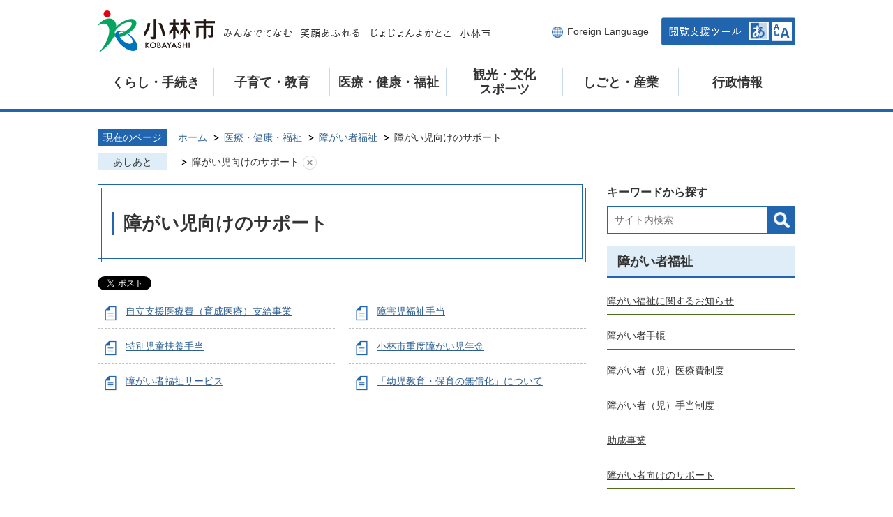

--- FILE ---
content_type: text/html
request_url: https://www.city.kobayashi.lg.jp/iryo_kenko_fukushi/shogaishafukushi/5231.html
body_size: 11024
content:
<!DOCTYPE HTML>
<html lang="ja">
<head>
  <meta charset="utf-8">
                                                                                                              

        <meta name="keywords" content="">
<meta name="description" content="">    <meta property="og:title" content="障がい児向けのサポート|宮崎県小林市公式ホームページ -Kobayashi City-">
<meta property="og:type" content="article">
<meta property="og:url" content="https://www.city.kobayashi.lg.jp/iryo_kenko_fukushi/shogaishafukushi/5231.html">
  <meta property="og:image" content="//www.city.kobayashi.lg.jp/theme/base/img_common/ogp_noimage.png" />
    <meta name="viewport" content="width=750, user-scalable=yes">      <meta name="nsls:timestamp" content="Sun, 27 Mar 2022 23:48:56 GMT">            <title>障がい児向けのサポート／宮崎県小林市公式ホームページ -Kobayashi City-</title>                          <link rel="canonical" href="https://www.city.kobayashi.lg.jp/soshikikarasagasu/kenkofukushibufukushika/shogaishafukushi/1/index.html">        
                            <link rel="icon" href="//www.city.kobayashi.lg.jp/favicon.ico">
        <link rel="apple-touch-icon" href="//www.city.kobayashi.lg.jp/theme/base/img_common/smartphone.png">
                                                  <link href="//www.city.kobayashi.lg.jp/theme/base/css/sub.css" rel="stylesheet" type="text/css" class="sp-style">              

                      
            
                                                        <script src="//www.city.kobayashi.lg.jp/theme/base/js/jquery.js"></script>
                              <script src="//www.city.kobayashi.lg.jp/theme/base/js/jquery_cookie.js"></script>
                              <script src="//www.city.kobayashi.lg.jp/theme/base/js/jquery-ui.min.js"></script>
                              <script src="//www.city.kobayashi.lg.jp/theme/base/js/common_lib.js"></script>
                              <script src="//www.city.kobayashi.lg.jp/theme/base/js/jquery.easing.1.3.js"></script>
                              <script src="//www.city.kobayashi.lg.jp/theme/base/js/jquery.bxslider.js"></script>
                              <script src="//www.city.kobayashi.lg.jp/theme/base/js/jquery_dropmenu.js"></script>
                                                          <script src="//www.city.kobayashi.lg.jp/theme/base/js/common.js"></script>
<script src="//www.city.kobayashi.lg.jp/theme/base/js/mutual_switching/mutual_switching.js"></script>

<script id="pt_loader" src="//www.city.kobayashi.lg.jp/theme/base/js/ewbc.min.js"></script>
                                              <script src='//www.google.com/jsapi'></script>
                                          <script src="//www.city.kobayashi.lg.jp/theme/base/js/sub.js"></script>
                          

              
                  
  <!--[if lt IE 9]>
  <script src="//www.city.kobayashi.lg.jp/theme/base/js/html5shiv-printshiv.min.js"></script>
  <script src="//www.city.kobayashi.lg.jp/theme/base/js/css3-mediaqueries.js"></script>
  <![endif]-->

  <script>
    var cms_api_token="eyJ0eXAiOiJKV1QiLCJhbGciOiJIUzI1NiJ9.eyJjdXN0b21lcl9jb2RlIjoiMjExMjg2Iiwic2VydmljZV9uYW1lIjoiU01BUlQgQ01TIn0.sw4YpK35HCWBOWtfyRneBUT8pZ45skUKvMXPxzZwWUc";
    var cms_api_domain="lg-api2nd.smart-lgov.jp";
    var cms_api_site="";
    var cms_app_version="";
    var cms_app_id="";
    var site_domain = "https://www.city.kobayashi.lg.jp";
    var theme_name = "base";
    var cms_recruit_no = "0";
    var cms_recruit_history_no = "0";
    var cms_recruit_search_item = '[]';
    var is_smartphone = false;  </script>

  
  


</head>
<body>
            
              
                
  
  
  <p id="smartphone" class="jqs-go-to-sp" style="display: none;">
  <a href="https://www.city.kobayashi.lg.jp/iryo_kenko_fukushi/shogaishafukushi/5231.html" class="jqs-go-to-sp">
    <span class="wrap">
      <span class="txt">スマートフォン版を表示</span>
      <span class="ico"></span>
    </span>
  </a>
</p>  
  



  <div id="wrapper">
    <div id="wrapper-in">
      <div id="wrapper-in2">
        
        <p class="to-container view-pc"><a href="#container">本文へ</a></p>

        <div id="header-print">
          <header id="header" class="view-pc">

                          
<div class="header-subnav-area">
  <div class="subnav">
          <p id="header-logo"><a href="https://www.city.kobayashi.lg.jp/index.html"><img src="//www.city.kobayashi.lg.jp/theme/base/img_common/pc_header_logo.png" alt="小林市 KOBAYASHI みんなでてなむ 笑顔あふれる じょじょんよかとこ 小林市"></a></p>
        <ul class="subnav-list">
      <li class="lang"><a lang="en" href="https://www.city.kobayashi.lg.jp/foreignlanguage.html">Foreign Language</a></li>
      <li class="yasabura"><a href="javascript:void(0);" id="pt_enable"><img src="//www.city.kobayashi.lg.jp/theme/base/img_common/yasabura_ico.png" alt="閲覧支援ツール"></a></li>
    </ul>

  </div>
  
            <script>
$(function() {
  $('.headerNaviDynBlock').each(function() {
    var block = $(this);
    var list = block.find('.headerNaviDynList');
    block.css('display', 'none');

    var url = block.attr('url');
    if (!url) {
      url = block.attr('data-url');
      if (!url) {
        return;
      }
    }

    $.getJSON(url, function(json) {
      var templateOrig = block.find('.headerNaviPageTemplate');
      if (templateOrig.length == 0) {
        return;
      }
      var template = templateOrig.clone().removeClass('headerNaviPageTemplate').addClass('pageEntity').css('display', '');
      block.find('.pageEntity').remove();
      var count = 0;
      for (var j=0; j<json.length; j++) {
        var item = json[j];
        if (item.is_category_index && item.child_pages_count == 0) {
          continue;
        }
        var entity = template.clone();
        entity.find('.pageLink').attr('href', item.url).text(item.page_name);
        entity.find('.pageDescription').text(item.description);
        list.append(entity);
        count++;
      }
      if (count > 0) {
        block.css('display', '');
      }
      templateOrig.remove();
    });
  });
});
</script>

<nav id="header-nav">
  <div class="in">
    <ul class="list list-1st">
      <li class="nav1">
        <a href="https://www.city.kobayashi.lg.jp/kurashi_tetsuzuki/index.html">くらし・手続き</a>
                  
            
    
<div class="dropmenu dropmenu-1st">
  <div class="dropmenu-in">
    <ul class="list-2nd">
                        <li>
            <a href="https://www.city.kobayashi.lg.jp/kurashi_tetsuzuki/gomi_recycle/index.html">ごみ・リサイクル</a>
                          <div class="dropmenu dropmenu-2nd">
                <div class="dropmenu-in">
                  <div class="headerNaviDynBlock" 
                      data-url="//www.city.kobayashi.lg.jp/kurashi_tetsuzuki/gomi_recycle/index.tree.json">
                    <ul class="list-3rd headerNaviDynList">
                      <li class="headerNaviPageTemplate"><a class="pageLink"></a></li>
                    </ul>
                  </div>
                </div>
              </div>
                      </li>
                  <li>
            <a href="https://www.city.kobayashi.lg.jp/kurashi_tetsuzuki/pet_dobutsu/index.html">ペット・動物</a>
                          <div class="dropmenu dropmenu-2nd">
                <div class="dropmenu-in">
                  <div class="headerNaviDynBlock" 
                      data-url="//www.city.kobayashi.lg.jp/kurashi_tetsuzuki/pet_dobutsu/index.tree.json">
                    <ul class="list-3rd headerNaviDynList">
                      <li class="headerNaviPageTemplate"><a class="pageLink"></a></li>
                    </ul>
                  </div>
                </div>
              </div>
                      </li>
                  <li>
            <a href="https://www.city.kobayashi.lg.jp/kurashi_tetsuzuki/anzen_anshin/index.html">安全・安心</a>
                          <div class="dropmenu dropmenu-2nd">
                <div class="dropmenu-in">
                  <div class="headerNaviDynBlock" 
                      data-url="//www.city.kobayashi.lg.jp/kurashi_tetsuzuki/anzen_anshin/index.tree.json">
                    <ul class="list-3rd headerNaviDynList">
                      <li class="headerNaviPageTemplate"><a class="pageLink"></a></li>
                    </ul>
                  </div>
                </div>
              </div>
                      </li>
                  <li>
            <a href="https://www.city.kobayashi.lg.jp/kurashi_tetsuzuki/iju_teiju/index.html">移住・定住</a>
                          <div class="dropmenu dropmenu-2nd">
                <div class="dropmenu-in">
                  <div class="headerNaviDynBlock" 
                      data-url="//www.city.kobayashi.lg.jp/kurashi_tetsuzuki/iju_teiju/index.tree.json">
                    <ul class="list-3rd headerNaviDynList">
                      <li class="headerNaviPageTemplate"><a class="pageLink"></a></li>
                    </ul>
                  </div>
                </div>
              </div>
                      </li>
                  <li>
            <a href="https://www.city.kobayashi.lg.jp/kurashi_tetsuzuki/gaikokujimmuke/index.html">外国人向け</a>
                          <div class="dropmenu dropmenu-2nd">
                <div class="dropmenu-in">
                  <div class="headerNaviDynBlock" 
                      data-url="//www.city.kobayashi.lg.jp/kurashi_tetsuzuki/gaikokujimmuke/index.tree.json">
                    <ul class="list-3rd headerNaviDynList">
                      <li class="headerNaviPageTemplate"><a class="pageLink"></a></li>
                    </ul>
                  </div>
                </div>
              </div>
                      </li>
                  <li>
            <a href="https://www.city.kobayashi.lg.jp/kurashi_tetsuzuki/kakushusodan/index.html">各種相談</a>
                          <div class="dropmenu dropmenu-2nd">
                <div class="dropmenu-in">
                  <div class="headerNaviDynBlock" 
                      data-url="//www.city.kobayashi.lg.jp/kurashi_tetsuzuki/kakushusodan/index.tree.json">
                    <ul class="list-3rd headerNaviDynList">
                      <li class="headerNaviPageTemplate"><a class="pageLink"></a></li>
                    </ul>
                  </div>
                </div>
              </div>
                      </li>
                  <li>
            <a href="https://www.city.kobayashi.lg.jp/kurashi_tetsuzuki/kankyohozen/index.html">環境保全</a>
                          <div class="dropmenu dropmenu-2nd">
                <div class="dropmenu-in">
                  <div class="headerNaviDynBlock" 
                      data-url="//www.city.kobayashi.lg.jp/kurashi_tetsuzuki/kankyohozen/index.tree.json">
                    <ul class="list-3rd headerNaviDynList">
                      <li class="headerNaviPageTemplate"><a class="pageLink"></a></li>
                    </ul>
                  </div>
                </div>
              </div>
                      </li>
                  <li>
            <a href="https://www.city.kobayashi.lg.jp/kurashi_tetsuzuki/sumai/index.html">住まい</a>
                          <div class="dropmenu dropmenu-2nd">
                <div class="dropmenu-in">
                  <div class="headerNaviDynBlock" 
                      data-url="//www.city.kobayashi.lg.jp/kurashi_tetsuzuki/sumai/index.tree.json">
                    <ul class="list-3rd headerNaviDynList">
                      <li class="headerNaviPageTemplate"><a class="pageLink"></a></li>
                    </ul>
                  </div>
                </div>
              </div>
                      </li>
                  <li>
            <a href="https://www.city.kobayashi.lg.jp/kurashi_tetsuzuki/juminkatsudo_community_kyodo/index.html">住民活動・コミュニティ・協働</a>
                          <div class="dropmenu dropmenu-2nd">
                <div class="dropmenu-in">
                  <div class="headerNaviDynBlock" 
                      data-url="//www.city.kobayashi.lg.jp/kurashi_tetsuzuki/juminkatsudo_community_kyodo/index.tree.json">
                    <ul class="list-3rd headerNaviDynList">
                      <li class="headerNaviPageTemplate"><a class="pageLink"></a></li>
                    </ul>
                  </div>
                </div>
              </div>
                      </li>
                  <li>
            <a href="https://www.city.kobayashi.lg.jp/kurashi_tetsuzuki/jogesuido/index.html">上下水道</a>
                          <div class="dropmenu dropmenu-2nd">
                <div class="dropmenu-in">
                  <div class="headerNaviDynBlock" 
                      data-url="//www.city.kobayashi.lg.jp/kurashi_tetsuzuki/jogesuido/index.tree.json">
                    <ul class="list-3rd headerNaviDynList">
                      <li class="headerNaviPageTemplate"><a class="pageLink"></a></li>
                    </ul>
                  </div>
                </div>
              </div>
                      </li>
                  <li>
            <a href="https://www.city.kobayashi.lg.jp/kurashi_tetsuzuki/zeikin/index.html">税金</a>
                          <div class="dropmenu dropmenu-2nd">
                <div class="dropmenu-in">
                  <div class="headerNaviDynBlock" 
                      data-url="//www.city.kobayashi.lg.jp/kurashi_tetsuzuki/zeikin/index.tree.json">
                    <ul class="list-3rd headerNaviDynList">
                      <li class="headerNaviPageTemplate"><a class="pageLink"></a></li>
                    </ul>
                  </div>
                </div>
              </div>
                      </li>
                  <li>
            <a href="https://www.city.kobayashi.lg.jp/kurashi_tetsuzuki/sogi_bochi/index.html">葬儀・墓地</a>
                          <div class="dropmenu dropmenu-2nd">
                <div class="dropmenu-in">
                  <div class="headerNaviDynBlock" 
                      data-url="//www.city.kobayashi.lg.jp/kurashi_tetsuzuki/sogi_bochi/index.tree.json">
                    <ul class="list-3rd headerNaviDynList">
                      <li class="headerNaviPageTemplate"><a class="pageLink"></a></li>
                    </ul>
                  </div>
                </div>
              </div>
                      </li>
                  <li>
            <a href="https://www.city.kobayashi.lg.jp/kurashi_tetsuzuki/doro_kotsu/index.html">道路・交通</a>
                          <div class="dropmenu dropmenu-2nd">
                <div class="dropmenu-in">
                  <div class="headerNaviDynBlock" 
                      data-url="//www.city.kobayashi.lg.jp/kurashi_tetsuzuki/doro_kotsu/index.tree.json">
                    <ul class="list-3rd headerNaviDynList">
                      <li class="headerNaviPageTemplate"><a class="pageLink"></a></li>
                    </ul>
                  </div>
                </div>
              </div>
                      </li>
                  <li>
            <a href="https://www.city.kobayashi.lg.jp/kurashi_tetsuzuki/todokede_shomei/index.html">届出・証明</a>
                          <div class="dropmenu dropmenu-2nd">
                <div class="dropmenu-in">
                  <div class="headerNaviDynBlock" 
                      data-url="//www.city.kobayashi.lg.jp/kurashi_tetsuzuki/todokede_shomei/index.tree.json">
                    <ul class="list-3rd headerNaviDynList">
                      <li class="headerNaviPageTemplate"><a class="pageLink"></a></li>
                    </ul>
                  </div>
                </div>
              </div>
                      </li>
                  <li>
            <a href="https://www.city.kobayashi.lg.jp/kurashi_tetsuzuki/hokennenkin/index.html">保険・年金</a>
                          <div class="dropmenu dropmenu-2nd">
                <div class="dropmenu-in">
                  <div class="headerNaviDynBlock" 
                      data-url="//www.city.kobayashi.lg.jp/kurashi_tetsuzuki/hokennenkin/index.tree.json">
                    <ul class="list-3rd headerNaviDynList">
                      <li class="headerNaviPageTemplate"><a class="pageLink"></a></li>
                    </ul>
                  </div>
                </div>
              </div>
                      </li>
                  <li>
            <a href="https://www.city.kobayashi.lg.jp/kurashi_tetsuzuki/4229.html">くらし・手続きに関するよくあるご質問</a>
                          <div class="dropmenu dropmenu-2nd">
                <div class="dropmenu-in">
                  <div class="headerNaviDynBlock">
                    <ul class="list-3rd headerNaviDynList">
                      <li class="headerNaviPageTemplate"><a class="pageLink"></a></li>
                    </ul>
                  </div>
                </div>
              </div>
                      </li>
                  <li>
            <a href="https://www.city.kobayashi.lg.jp/kurashi_tetsuzuki/4238.html">役所・窓口案内</a>
                          <div class="dropmenu dropmenu-2nd">
                <div class="dropmenu-in">
                  <div class="headerNaviDynBlock">
                    <ul class="list-3rd headerNaviDynList">
                      <li class="headerNaviPageTemplate"><a class="pageLink"></a></li>
                    </ul>
                  </div>
                </div>
              </div>
                      </li>
                  </ul>
  </div>
</div>              </li>
      <li class="nav2">
        <a href="https://www.city.kobayashi.lg.jp/kosodate_kyoiku/index.html">子育て・教育</a>
                  
                
    
<div class="dropmenu dropmenu-1st">
  <div class="dropmenu-in">
    <ul class="list-2nd">
                        <li>
            <a href="https://www.city.kobayashi.lg.jp/kosodate_kyoiku/ikuji_shochugakusei/index.html">育児（小中学生）</a>
                          <div class="dropmenu dropmenu-2nd">
                <div class="dropmenu-in">
                  <div class="headerNaviDynBlock" 
                      data-url="//www.city.kobayashi.lg.jp/kosodate_kyoiku/ikuji_shochugakusei/index.tree.json">
                    <ul class="list-3rd headerNaviDynList">
                      <li class="headerNaviPageTemplate"><a class="pageLink"></a></li>
                    </ul>
                  </div>
                </div>
              </div>
                      </li>
                  <li>
            <a href="https://www.city.kobayashi.lg.jp/kosodate_kyoiku/ikuji_mishugakuji/index.html">育児（未就学児）</a>
                          <div class="dropmenu dropmenu-2nd">
                <div class="dropmenu-in">
                  <div class="headerNaviDynBlock" 
                      data-url="//www.city.kobayashi.lg.jp/kosodate_kyoiku/ikuji_mishugakuji/index.tree.json">
                    <ul class="list-3rd headerNaviDynList">
                      <li class="headerNaviPageTemplate"><a class="pageLink"></a></li>
                    </ul>
                  </div>
                </div>
              </div>
                      </li>
                  <li>
            <a href="https://www.city.kobayashi.lg.jp/kosodate_kyoiku/kyoikuiinkai/index.html">教育委員会</a>
                          <div class="dropmenu dropmenu-2nd">
                <div class="dropmenu-in">
                  <div class="headerNaviDynBlock" 
                      data-url="//www.city.kobayashi.lg.jp/kosodate_kyoiku/kyoikuiinkai/index.tree.json">
                    <ul class="list-3rd headerNaviDynList">
                      <li class="headerNaviPageTemplate"><a class="pageLink"></a></li>
                    </ul>
                  </div>
                </div>
              </div>
                      </li>
                  <li>
            <a href="https://www.city.kobayashi.lg.jp/kosodate_kyoiku/kenzenikusei_seishonen/index.html">健全育成・青少年</a>
                          <div class="dropmenu dropmenu-2nd">
                <div class="dropmenu-in">
                  <div class="headerNaviDynBlock" 
                      data-url="//www.city.kobayashi.lg.jp/kosodate_kyoiku/kenzenikusei_seishonen/index.tree.json">
                    <ul class="list-3rd headerNaviDynList">
                      <li class="headerNaviPageTemplate"><a class="pageLink"></a></li>
                    </ul>
                  </div>
                </div>
              </div>
                      </li>
                  <li>
            <a href="https://www.city.kobayashi.lg.jp/kosodate_kyoiku/kosodateshisetsu/index.html">子育て施設</a>
                          <div class="dropmenu dropmenu-2nd">
                <div class="dropmenu-in">
                  <div class="headerNaviDynBlock" 
                      data-url="//www.city.kobayashi.lg.jp/kosodate_kyoiku/kosodateshisetsu/index.tree.json">
                    <ul class="list-3rd headerNaviDynList">
                      <li class="headerNaviPageTemplate"><a class="pageLink"></a></li>
                    </ul>
                  </div>
                </div>
              </div>
                      </li>
                  <li>
            <a href="https://www.city.kobayashi.lg.jp/kosodate_kyoiku/jidofukushi_hitorioyafukushi/index.html">児童福祉・ひとり親福祉</a>
                          <div class="dropmenu dropmenu-2nd">
                <div class="dropmenu-in">
                  <div class="headerNaviDynBlock" 
                      data-url="//www.city.kobayashi.lg.jp/kosodate_kyoiku/jidofukushi_hitorioyafukushi/index.tree.json">
                    <ul class="list-3rd headerNaviDynList">
                      <li class="headerNaviPageTemplate"><a class="pageLink"></a></li>
                    </ul>
                  </div>
                </div>
              </div>
                      </li>
                  <li>
            <a href="https://www.city.kobayashi.lg.jp/kosodate_kyoiku/ninshin_shussan/index.html">妊娠・出産</a>
                          <div class="dropmenu dropmenu-2nd">
                <div class="dropmenu-in">
                  <div class="headerNaviDynBlock" 
                      data-url="//www.city.kobayashi.lg.jp/kosodate_kyoiku/ninshin_shussan/index.tree.json">
                    <ul class="list-3rd headerNaviDynList">
                      <li class="headerNaviPageTemplate"><a class="pageLink"></a></li>
                    </ul>
                  </div>
                </div>
              </div>
                      </li>
                  <li>
            <a href="https://www.city.kobayashi.lg.jp/kosodate_kyoiku/boshinokenko/index.html">母子の健康</a>
                          <div class="dropmenu dropmenu-2nd">
                <div class="dropmenu-in">
                  <div class="headerNaviDynBlock" 
                      data-url="//www.city.kobayashi.lg.jp/kosodate_kyoiku/boshinokenko/index.tree.json">
                    <ul class="list-3rd headerNaviDynList">
                      <li class="headerNaviPageTemplate"><a class="pageLink"></a></li>
                    </ul>
                  </div>
                </div>
              </div>
                      </li>
                  <li>
            <a>【国の教育ローン】のご案内</a>
                          <div class="dropmenu dropmenu-2nd">
                <div class="dropmenu-in">
                  <div class="headerNaviDynBlock">
                    <ul class="list-3rd headerNaviDynList">
                      <li class="headerNaviPageTemplate"><a class="pageLink"></a></li>
                    </ul>
                  </div>
                </div>
              </div>
                      </li>
                  <li>
            <a>子ども・子育て支援新制度について</a>
                          <div class="dropmenu dropmenu-2nd">
                <div class="dropmenu-in">
                  <div class="headerNaviDynBlock">
                    <ul class="list-3rd headerNaviDynList">
                      <li class="headerNaviPageTemplate"><a class="pageLink"></a></li>
                    </ul>
                  </div>
                </div>
              </div>
                      </li>
                  <li>
            <a>小林市提携教育ローン</a>
                          <div class="dropmenu dropmenu-2nd">
                <div class="dropmenu-in">
                  <div class="headerNaviDynBlock">
                    <ul class="list-3rd headerNaviDynList">
                      <li class="headerNaviPageTemplate"><a class="pageLink"></a></li>
                    </ul>
                  </div>
                </div>
              </div>
                      </li>
                  <li>
            <a>体罰によらない子育てを広げよう</a>
                          <div class="dropmenu dropmenu-2nd">
                <div class="dropmenu-in">
                  <div class="headerNaviDynBlock">
                    <ul class="list-3rd headerNaviDynList">
                      <li class="headerNaviPageTemplate"><a class="pageLink"></a></li>
                    </ul>
                  </div>
                </div>
              </div>
                      </li>
                  <li>
            <a href="https://www.city.kobayashi.lg.jp/kosodate_kyoiku/4232.html">子育て・教育に関するよくある質問</a>
                          <div class="dropmenu dropmenu-2nd">
                <div class="dropmenu-in">
                  <div class="headerNaviDynBlock">
                    <ul class="list-3rd headerNaviDynList">
                      <li class="headerNaviPageTemplate"><a class="pageLink"></a></li>
                    </ul>
                  </div>
                </div>
              </div>
                      </li>
                  </ul>
  </div>
</div>              </li>
      <li class="nav3">
        <a href="https://www.city.kobayashi.lg.jp/iryo_kenko_fukushi/index.html">医療・健康・福祉</a>
                  
              
    
<div class="dropmenu dropmenu-1st">
  <div class="dropmenu-in">
    <ul class="list-2nd">
                        <li>
            <a href="https://www.city.kobayashi.lg.jp/iryo_kenko_fukushi/iryo_kenko/index.html">医療・健康</a>
                          <div class="dropmenu dropmenu-2nd">
                <div class="dropmenu-in">
                  <div class="headerNaviDynBlock" 
                      data-url="//www.city.kobayashi.lg.jp/iryo_kenko_fukushi/iryo_kenko/index.tree.json">
                    <ul class="list-3rd headerNaviDynList">
                      <li class="headerNaviPageTemplate"><a class="pageLink"></a></li>
                    </ul>
                  </div>
                </div>
              </div>
                      </li>
                  <li>
            <a href="https://www.city.kobayashi.lg.jp/iryo_kenko_fukushi/koreishafukushi_kaigo/index.html">高齢者福祉・介護</a>
                          <div class="dropmenu dropmenu-2nd">
                <div class="dropmenu-in">
                  <div class="headerNaviDynBlock" 
                      data-url="//www.city.kobayashi.lg.jp/iryo_kenko_fukushi/koreishafukushi_kaigo/index.tree.json">
                    <ul class="list-3rd headerNaviDynList">
                      <li class="headerNaviPageTemplate"><a class="pageLink"></a></li>
                    </ul>
                  </div>
                </div>
              </div>
                      </li>
                  <li>
            <a href="https://www.city.kobayashi.lg.jp/iryo_kenko_fukushi/kokuminnenkin/index.html">国民年金</a>
                          <div class="dropmenu dropmenu-2nd">
                <div class="dropmenu-in">
                  <div class="headerNaviDynBlock" 
                      data-url="//www.city.kobayashi.lg.jp/iryo_kenko_fukushi/kokuminnenkin/index.tree.json">
                    <ul class="list-3rd headerNaviDynList">
                      <li class="headerNaviPageTemplate"><a class="pageLink"></a></li>
                    </ul>
                  </div>
                </div>
              </div>
                      </li>
                  <li>
            <a href="https://www.city.kobayashi.lg.jp/iryo_kenko_fukushi/shakaifukushihojin/index.html">社会福祉法人</a>
                          <div class="dropmenu dropmenu-2nd">
                <div class="dropmenu-in">
                  <div class="headerNaviDynBlock" 
                      data-url="//www.city.kobayashi.lg.jp/iryo_kenko_fukushi/shakaifukushihojin/index.tree.json">
                    <ul class="list-3rd headerNaviDynList">
                      <li class="headerNaviPageTemplate"><a class="pageLink"></a></li>
                    </ul>
                  </div>
                </div>
              </div>
                      </li>
                  <li>
            <a href="https://www.city.kobayashi.lg.jp/iryo_kenko_fukushi/shogaishafukushi/index.html">障がい者福祉</a>
                          <div class="dropmenu dropmenu-2nd">
                <div class="dropmenu-in">
                  <div class="headerNaviDynBlock" 
                      data-url="//www.city.kobayashi.lg.jp/iryo_kenko_fukushi/shogaishafukushi/index.tree.json">
                    <ul class="list-3rd headerNaviDynList">
                      <li class="headerNaviPageTemplate"><a class="pageLink"></a></li>
                    </ul>
                  </div>
                </div>
              </div>
                      </li>
                  <li>
            <a href="https://www.city.kobayashi.lg.jp/iryo_kenko_fukushi/seikatsufukushi/index.html">生活福祉</a>
                          <div class="dropmenu dropmenu-2nd">
                <div class="dropmenu-in">
                  <div class="headerNaviDynBlock" 
                      data-url="//www.city.kobayashi.lg.jp/iryo_kenko_fukushi/seikatsufukushi/index.tree.json">
                    <ul class="list-3rd headerNaviDynList">
                      <li class="headerNaviPageTemplate"><a class="pageLink"></a></li>
                    </ul>
                  </div>
                </div>
              </div>
                      </li>
                  <li>
            <a href="https://www.city.kobayashi.lg.jp/iryo_kenko_fukushi/4226.html">医療・福祉事業者向け</a>
                          <div class="dropmenu dropmenu-2nd">
                <div class="dropmenu-in">
                  <div class="headerNaviDynBlock">
                    <ul class="list-3rd headerNaviDynList">
                      <li class="headerNaviPageTemplate"><a class="pageLink"></a></li>
                    </ul>
                  </div>
                </div>
              </div>
                      </li>
                  <li>
            <a href="https://www.city.kobayashi.lg.jp/iryo_kenko_fukushi/4228.html">保健衛生に関する届出（事業者向け）</a>
                          <div class="dropmenu dropmenu-2nd">
                <div class="dropmenu-in">
                  <div class="headerNaviDynBlock">
                    <ul class="list-3rd headerNaviDynList">
                      <li class="headerNaviPageTemplate"><a class="pageLink"></a></li>
                    </ul>
                  </div>
                </div>
              </div>
                      </li>
                  <li>
            <a href="https://www.city.kobayashi.lg.jp/iryo_kenko_fukushi/4230.html">医療・健康・福祉に関するよくあるご質問</a>
                          <div class="dropmenu dropmenu-2nd">
                <div class="dropmenu-in">
                  <div class="headerNaviDynBlock">
                    <ul class="list-3rd headerNaviDynList">
                      <li class="headerNaviPageTemplate"><a class="pageLink"></a></li>
                    </ul>
                  </div>
                </div>
              </div>
                      </li>
                  </ul>
  </div>
</div>              </li>
      <li class="nav4">
        <a href="https://www.city.kobayashi.lg.jp/kanko_bunka_sports/index.html">観光・文化<br>スポーツ</a>
                  
              
    
<div class="dropmenu dropmenu-1st">
  <div class="dropmenu-in">
    <ul class="list-2nd">
                        <li>
            <a href="https://www.city.kobayashi.lg.jp/kanko_bunka_sports/event/index.html">イベント</a>
                          <div class="dropmenu dropmenu-2nd">
                <div class="dropmenu-in">
                  <div class="headerNaviDynBlock" 
                      data-url="//www.city.kobayashi.lg.jp/kanko_bunka_sports/event/index.tree.json">
                    <ul class="list-3rd headerNaviDynList">
                      <li class="headerNaviPageTemplate"><a class="pageLink"></a></li>
                    </ul>
                  </div>
                </div>
              </div>
                      </li>
                  <li>
            <a href="https://www.city.kobayashi.lg.jp/kanko_bunka_sports/sports/index.html">スポーツ</a>
                          <div class="dropmenu dropmenu-2nd">
                <div class="dropmenu-in">
                  <div class="headerNaviDynBlock" 
                      data-url="//www.city.kobayashi.lg.jp/kanko_bunka_sports/sports/index.tree.json">
                    <ul class="list-3rd headerNaviDynList">
                      <li class="headerNaviPageTemplate"><a class="pageLink"></a></li>
                    </ul>
                  </div>
                </div>
              </div>
                      </li>
                  <li>
            <a href="https://www.city.kobayashi.lg.jp/kanko_bunka_sports/kankojoho/index.html">観光情報</a>
                          <div class="dropmenu dropmenu-2nd">
                <div class="dropmenu-in">
                  <div class="headerNaviDynBlock" 
                      data-url="//www.city.kobayashi.lg.jp/kanko_bunka_sports/kankojoho/index.tree.json">
                    <ul class="list-3rd headerNaviDynList">
                      <li class="headerNaviPageTemplate"><a class="pageLink"></a></li>
                    </ul>
                  </div>
                </div>
              </div>
                      </li>
                  <li>
            <a href="https://www.city.kobayashi.lg.jp/kanko_bunka_sports/shizen_koen_seibutsu/index.html">自然・公園・生物</a>
                          <div class="dropmenu dropmenu-2nd">
                <div class="dropmenu-in">
                  <div class="headerNaviDynBlock" 
                      data-url="//www.city.kobayashi.lg.jp/kanko_bunka_sports/shizen_koen_seibutsu/index.tree.json">
                    <ul class="list-3rd headerNaviDynList">
                      <li class="headerNaviPageTemplate"><a class="pageLink"></a></li>
                    </ul>
                  </div>
                </div>
              </div>
                      </li>
                  <li>
            <a href="https://www.city.kobayashi.lg.jp/kanko_bunka_sports/shogaigakushu/index.html">生涯学習</a>
                          <div class="dropmenu dropmenu-2nd">
                <div class="dropmenu-in">
                  <div class="headerNaviDynBlock" 
                      data-url="//www.city.kobayashi.lg.jp/kanko_bunka_sports/shogaigakushu/index.tree.json">
                    <ul class="list-3rd headerNaviDynList">
                      <li class="headerNaviPageTemplate"><a class="pageLink"></a></li>
                    </ul>
                  </div>
                </div>
              </div>
                      </li>
                  <li>
            <a href="https://www.city.kobayashi.lg.jp/kanko_bunka_sports/bunka_geijutsu/index.html">文化・芸術</a>
                          <div class="dropmenu dropmenu-2nd">
                <div class="dropmenu-in">
                  <div class="headerNaviDynBlock" 
                      data-url="//www.city.kobayashi.lg.jp/kanko_bunka_sports/bunka_geijutsu/index.tree.json">
                    <ul class="list-3rd headerNaviDynList">
                      <li class="headerNaviPageTemplate"><a class="pageLink"></a></li>
                    </ul>
                  </div>
                </div>
              </div>
                      </li>
                  <li>
            <a href="https://www.city.kobayashi.lg.jp/kanko_bunka_sports/rekishi_bunkazai/index.html">歴史・文化財</a>
                          <div class="dropmenu dropmenu-2nd">
                <div class="dropmenu-in">
                  <div class="headerNaviDynBlock" 
                      data-url="//www.city.kobayashi.lg.jp/kanko_bunka_sports/rekishi_bunkazai/index.tree.json">
                    <ul class="list-3rd headerNaviDynList">
                      <li class="headerNaviPageTemplate"><a class="pageLink"></a></li>
                    </ul>
                  </div>
                </div>
              </div>
                      </li>
                  <li>
            <a href="https://www.city.kobayashi.lg.jp/kanko_bunka_sports/4231.html">観光・文化・スポーツに関するよくあるご質問</a>
                          <div class="dropmenu dropmenu-2nd">
                <div class="dropmenu-in">
                  <div class="headerNaviDynBlock">
                    <ul class="list-3rd headerNaviDynList">
                      <li class="headerNaviPageTemplate"><a class="pageLink"></a></li>
                    </ul>
                  </div>
                </div>
              </div>
                      </li>
                  </ul>
  </div>
</div>              </li>
      <li class="nav5">
        <a href="https://www.city.kobayashi.lg.jp/shigoto_sangyo/index.html">しごと・産業</a>
                  
              
    
<div class="dropmenu dropmenu-1st">
  <div class="dropmenu-in">
    <ul class="list-2nd">
                        <li>
            <a href="https://www.city.kobayashi.lg.jp/shigoto_sangyo/kaihatsu_toshikeikaku/index.html">開発・都市計画</a>
                          <div class="dropmenu dropmenu-2nd">
                <div class="dropmenu-in">
                  <div class="headerNaviDynBlock" 
                      data-url="//www.city.kobayashi.lg.jp/shigoto_sangyo/kaihatsu_toshikeikaku/index.tree.json">
                    <ul class="list-3rd headerNaviDynList">
                      <li class="headerNaviPageTemplate"><a class="pageLink"></a></li>
                    </ul>
                  </div>
                </div>
              </div>
                      </li>
                  <li>
            <a href="https://www.city.kobayashi.lg.jp/shigoto_sangyo/kensetsu/index.html">建設</a>
                          <div class="dropmenu dropmenu-2nd">
                <div class="dropmenu-in">
                  <div class="headerNaviDynBlock" 
                      data-url="//www.city.kobayashi.lg.jp/shigoto_sangyo/kensetsu/index.tree.json">
                    <ul class="list-3rd headerNaviDynList">
                      <li class="headerNaviPageTemplate"><a class="pageLink"></a></li>
                    </ul>
                  </div>
                </div>
              </div>
                      </li>
                  <li>
            <a href="https://www.city.kobayashi.lg.jp/shigoto_sangyo/kenchiku/index.html">建築</a>
                          <div class="dropmenu dropmenu-2nd">
                <div class="dropmenu-in">
                  <div class="headerNaviDynBlock" 
                      data-url="//www.city.kobayashi.lg.jp/shigoto_sangyo/kenchiku/index.tree.json">
                    <ul class="list-3rd headerNaviDynList">
                      <li class="headerNaviPageTemplate"><a class="pageLink"></a></li>
                    </ul>
                  </div>
                </div>
              </div>
                      </li>
                  <li>
            <a href="https://www.city.kobayashi.lg.jp/shigoto_sangyo/koyo_rodo/index.html">雇用・労働</a>
                          <div class="dropmenu dropmenu-2nd">
                <div class="dropmenu-in">
                  <div class="headerNaviDynBlock" 
                      data-url="//www.city.kobayashi.lg.jp/shigoto_sangyo/koyo_rodo/index.tree.json">
                    <ul class="list-3rd headerNaviDynList">
                      <li class="headerNaviPageTemplate"><a class="pageLink"></a></li>
                    </ul>
                  </div>
                </div>
              </div>
                      </li>
                  <li>
            <a href="https://www.city.kobayashi.lg.jp/shigoto_sangyo/kokokujigyo/index.html">広告事業</a>
                          <div class="dropmenu dropmenu-2nd">
                <div class="dropmenu-in">
                  <div class="headerNaviDynBlock" 
                      data-url="//www.city.kobayashi.lg.jp/shigoto_sangyo/kokokujigyo/index.tree.json">
                    <ul class="list-3rd headerNaviDynList">
                      <li class="headerNaviPageTemplate"><a class="pageLink"></a></li>
                    </ul>
                  </div>
                </div>
              </div>
                      </li>
                  <li>
            <a href="https://www.city.kobayashi.lg.jp/shigoto_sangyo/sangyo/index.html">産業</a>
                          <div class="dropmenu dropmenu-2nd">
                <div class="dropmenu-in">
                  <div class="headerNaviDynBlock" 
                      data-url="//www.city.kobayashi.lg.jp/shigoto_sangyo/sangyo/index.tree.json">
                    <ul class="list-3rd headerNaviDynList">
                      <li class="headerNaviPageTemplate"><a class="pageLink"></a></li>
                    </ul>
                  </div>
                </div>
              </div>
                      </li>
                  <li>
            <a href="https://www.city.kobayashi.lg.jp/shigoto_sangyo/shiteikanrisyaseido/index.html">指定管理者制度</a>
                          <div class="dropmenu dropmenu-2nd">
                <div class="dropmenu-in">
                  <div class="headerNaviDynBlock" 
                      data-url="//www.city.kobayashi.lg.jp/shigoto_sangyo/shiteikanrisyaseido/index.tree.json">
                    <ul class="list-3rd headerNaviDynList">
                      <li class="headerNaviPageTemplate"><a class="pageLink"></a></li>
                    </ul>
                  </div>
                </div>
              </div>
                      </li>
                  <li>
            <a href="https://www.city.kobayashi.lg.jp/shigoto_sangyo/tetsuzuki_todokede_kiseito/index.html">手続き・届出・規制等</a>
                          <div class="dropmenu dropmenu-2nd">
                <div class="dropmenu-in">
                  <div class="headerNaviDynBlock" 
                      data-url="//www.city.kobayashi.lg.jp/shigoto_sangyo/tetsuzuki_todokede_kiseito/index.tree.json">
                    <ul class="list-3rd headerNaviDynList">
                      <li class="headerNaviPageTemplate"><a class="pageLink"></a></li>
                    </ul>
                  </div>
                </div>
              </div>
                      </li>
                  <li>
            <a href="https://www.city.kobayashi.lg.jp/shigoto_sangyo/doboku/index.html">土木</a>
                          <div class="dropmenu dropmenu-2nd">
                <div class="dropmenu-in">
                  <div class="headerNaviDynBlock" 
                      data-url="//www.city.kobayashi.lg.jp/shigoto_sangyo/doboku/index.tree.json">
                    <ul class="list-3rd headerNaviDynList">
                      <li class="headerNaviPageTemplate"><a class="pageLink"></a></li>
                    </ul>
                  </div>
                </div>
              </div>
                      </li>
                  <li>
            <a href="https://www.city.kobayashi.lg.jp/shigoto_sangyo/nyusatsu_keiyaku/index.html">入札・契約</a>
                          <div class="dropmenu dropmenu-2nd">
                <div class="dropmenu-in">
                  <div class="headerNaviDynBlock" 
                      data-url="//www.city.kobayashi.lg.jp/shigoto_sangyo/nyusatsu_keiyaku/index.tree.json">
                    <ul class="list-3rd headerNaviDynList">
                      <li class="headerNaviPageTemplate"><a class="pageLink"></a></li>
                    </ul>
                  </div>
                </div>
              </div>
                      </li>
                  <li>
            <a href="https://www.city.kobayashi.lg.jp/shigoto_sangyo/4233.html">事業者向けのよくあるご質問</a>
                          <div class="dropmenu dropmenu-2nd">
                <div class="dropmenu-in">
                  <div class="headerNaviDynBlock">
                    <ul class="list-3rd headerNaviDynList">
                      <li class="headerNaviPageTemplate"><a class="pageLink"></a></li>
                    </ul>
                  </div>
                </div>
              </div>
                      </li>
                  </ul>
  </div>
</div>              </li>
      <li class="nav6">
        <a href="https://www.city.kobayashi.lg.jp/gyoseijoho/index.html">行政情報</a>
                  
          
<div class="dropmenu dropmenu-1st">
  <div class="dropmenu-in">
    <ul class="list-2nd">
                        <li>
            <a href="https://www.city.kobayashi.lg.jp/gyoseijoho/Living_Guide_for_Foreigners/index.html">Living Guide for Foreigners</a>
                          <div class="dropmenu dropmenu-2nd">
                <div class="dropmenu-in">
                  <div class="headerNaviDynBlock" 
                      data-url="//www.city.kobayashi.lg.jp/gyoseijoho/Living_Guide_for_Foreigners/index.tree.json">
                    <ul class="list-3rd headerNaviDynList">
                      <li class="headerNaviPageTemplate"><a class="pageLink"></a></li>
                    </ul>
                  </div>
                </div>
              </div>
                      </li>
                  <li>
            <a href="https://www.city.kobayashi.lg.jp/gyoseijoho/furusatonozei/index.html">ふるさと納税</a>
                          <div class="dropmenu dropmenu-2nd">
                <div class="dropmenu-in">
                  <div class="headerNaviDynBlock" 
                      data-url="//www.city.kobayashi.lg.jp/gyoseijoho/furusatonozei/index.tree.json">
                    <ul class="list-3rd headerNaviDynList">
                      <li class="headerNaviPageTemplate"><a class="pageLink"></a></li>
                    </ul>
                  </div>
                </div>
              </div>
                      </li>
                  <li>
            <a href="https://www.city.kobayashi.lg.jp/gyoseijoho/kansa_compliance/index.html">監査・コンプライアンス</a>
                          <div class="dropmenu dropmenu-2nd">
                <div class="dropmenu-in">
                  <div class="headerNaviDynBlock" 
                      data-url="//www.city.kobayashi.lg.jp/gyoseijoho/kansa_compliance/index.tree.json">
                    <ul class="list-3rd headerNaviDynList">
                      <li class="headerNaviPageTemplate"><a class="pageLink"></a></li>
                    </ul>
                  </div>
                </div>
              </div>
                      </li>
                  <li>
            <a href="https://www.city.kobayashi.lg.jp/gyoseijoho/gikai/index.html">議会</a>
                          <div class="dropmenu dropmenu-2nd">
                <div class="dropmenu-in">
                  <div class="headerNaviDynBlock" 
                      data-url="//www.city.kobayashi.lg.jp/gyoseijoho/gikai/index.tree.json">
                    <ul class="list-3rd headerNaviDynList">
                      <li class="headerNaviPageTemplate"><a class="pageLink"></a></li>
                    </ul>
                  </div>
                </div>
              </div>
                      </li>
                  <li>
            <a href="https://www.city.kobayashi.lg.jp/gyoseijoho/koho_kocho/index.html">広報・広聴</a>
                          <div class="dropmenu dropmenu-2nd">
                <div class="dropmenu-in">
                  <div class="headerNaviDynBlock" 
                      data-url="//www.city.kobayashi.lg.jp/gyoseijoho/koho_kocho/index.tree.json">
                    <ul class="list-3rd headerNaviDynList">
                      <li class="headerNaviPageTemplate"><a class="pageLink"></a></li>
                    </ul>
                  </div>
                </div>
              </div>
                      </li>
                  <li>
            <a href="https://www.city.kobayashi.lg.jp/gyoseijoho/gyozaisei/index.html">行財政</a>
                          <div class="dropmenu dropmenu-2nd">
                <div class="dropmenu-in">
                  <div class="headerNaviDynBlock" 
                      data-url="//www.city.kobayashi.lg.jp/gyoseijoho/gyozaisei/index.tree.json">
                    <ul class="list-3rd headerNaviDynList">
                      <li class="headerNaviPageTemplate"><a class="pageLink"></a></li>
                    </ul>
                  </div>
                </div>
              </div>
                      </li>
                  <li>
            <a href="https://www.city.kobayashi.lg.jp/gyoseijoho/gyoseihyoka/index.html">行政評価</a>
                          <div class="dropmenu dropmenu-2nd">
                <div class="dropmenu-in">
                  <div class="headerNaviDynBlock" 
                      data-url="//www.city.kobayashi.lg.jp/gyoseijoho/gyoseihyoka/index.tree.json">
                    <ul class="list-3rd headerNaviDynList">
                      <li class="headerNaviPageTemplate"><a class="pageLink"></a></li>
                    </ul>
                  </div>
                </div>
              </div>
                      </li>
                  <li>
            <a href="https://www.city.kobayashi.lg.jp/gyoseijoho/kokunai_kokusaikoryu_koikirenkei/index.html">国内・国際交流・広域連携</a>
                          <div class="dropmenu dropmenu-2nd">
                <div class="dropmenu-in">
                  <div class="headerNaviDynBlock" 
                      data-url="//www.city.kobayashi.lg.jp/gyoseijoho/kokunai_kokusaikoryu_koikirenkei/index.tree.json">
                    <ul class="list-3rd headerNaviDynList">
                      <li class="headerNaviPageTemplate"><a class="pageLink"></a></li>
                    </ul>
                  </div>
                </div>
              </div>
                      </li>
                  <li>
            <a href="https://www.city.kobayashi.lg.jp/gyoseijoho/shinogaiyo/index.html">市の概要</a>
                          <div class="dropmenu dropmenu-2nd">
                <div class="dropmenu-in">
                  <div class="headerNaviDynBlock" 
                      data-url="//www.city.kobayashi.lg.jp/gyoseijoho/shinogaiyo/index.tree.json">
                    <ul class="list-3rd headerNaviDynList">
                      <li class="headerNaviPageTemplate"><a class="pageLink"></a></li>
                    </ul>
                  </div>
                </div>
              </div>
                      </li>
                  <li>
            <a href="https://www.city.kobayashi.lg.jp/gyoseijoho/shicho/index.html">市長</a>
                          <div class="dropmenu dropmenu-2nd">
                <div class="dropmenu-in">
                  <div class="headerNaviDynBlock" 
                      data-url="//www.city.kobayashi.lg.jp/gyoseijoho/shicho/index.tree.json">
                    <ul class="list-3rd headerNaviDynList">
                      <li class="headerNaviPageTemplate"><a class="pageLink"></a></li>
                    </ul>
                  </div>
                </div>
              </div>
                      </li>
                  <li>
            <a href="https://www.city.kobayashi.lg.jp/gyoseijoho/johokokai_kojinjohohogo_gyoseifufukushinsa/index.html">情報公開・個人情報保護・行政不服調査</a>
                          <div class="dropmenu dropmenu-2nd">
                <div class="dropmenu-in">
                  <div class="headerNaviDynBlock" 
                      data-url="//www.city.kobayashi.lg.jp/gyoseijoho/johokokai_kojinjohohogo_gyoseifufukushinsa/index.tree.json">
                    <ul class="list-3rd headerNaviDynList">
                      <li class="headerNaviPageTemplate"><a class="pageLink"></a></li>
                    </ul>
                  </div>
                </div>
              </div>
                      </li>
                  <li>
            <a href="https://www.city.kobayashi.lg.jp/gyoseijoho/jorei_kisoku_yoko/index.html">条例・規則・要綱</a>
                          <div class="dropmenu dropmenu-2nd">
                <div class="dropmenu-in">
                  <div class="headerNaviDynBlock" 
                      data-url="//www.city.kobayashi.lg.jp/gyoseijoho/jorei_kisoku_yoko/index.tree.json">
                    <ul class="list-3rd headerNaviDynList">
                      <li class="headerNaviPageTemplate"><a class="pageLink"></a></li>
                    </ul>
                  </div>
                </div>
              </div>
                      </li>
                  <li>
            <a href="https://www.city.kobayashi.lg.jp/gyoseijoho/shingikai_iinkai/index.html">審議会・委員会</a>
                          <div class="dropmenu dropmenu-2nd">
                <div class="dropmenu-in">
                  <div class="headerNaviDynBlock" 
                      data-url="//www.city.kobayashi.lg.jp/gyoseijoho/shingikai_iinkai/index.tree.json">
                    <ul class="list-3rd headerNaviDynList">
                      <li class="headerNaviPageTemplate"><a class="pageLink"></a></li>
                    </ul>
                  </div>
                </div>
              </div>
                      </li>
                  <li>
            <a href="https://www.city.kobayashi.lg.jp/gyoseijoho/shinchoshakensetsu/index.html">新庁舎建設</a>
                          <div class="dropmenu dropmenu-2nd">
                <div class="dropmenu-in">
                  <div class="headerNaviDynBlock" 
                      data-url="//www.city.kobayashi.lg.jp/gyoseijoho/shinchoshakensetsu/index.tree.json">
                    <ul class="list-3rd headerNaviDynList">
                      <li class="headerNaviPageTemplate"><a class="pageLink"></a></li>
                    </ul>
                  </div>
                </div>
              </div>
                      </li>
                  <li>
            <a href="https://www.city.kobayashi.lg.jp/gyoseijoho/jinji_saiyo_shokuin/index.html">人事・採用・職員</a>
                          <div class="dropmenu dropmenu-2nd">
                <div class="dropmenu-in">
                  <div class="headerNaviDynBlock" 
                      data-url="//www.city.kobayashi.lg.jp/gyoseijoho/jinji_saiyo_shokuin/index.tree.json">
                    <ul class="list-3rd headerNaviDynList">
                      <li class="headerNaviPageTemplate"><a class="pageLink"></a></li>
                    </ul>
                  </div>
                </div>
              </div>
                      </li>
                  <li>
            <a href="https://www.city.kobayashi.lg.jp/gyoseijoho/seisaku_keikaku/index.html">政策・計画</a>
                          <div class="dropmenu dropmenu-2nd">
                <div class="dropmenu-in">
                  <div class="headerNaviDynBlock" 
                      data-url="//www.city.kobayashi.lg.jp/gyoseijoho/seisaku_keikaku/index.tree.json">
                    <ul class="list-3rd headerNaviDynList">
                      <li class="headerNaviPageTemplate"><a class="pageLink"></a></li>
                    </ul>
                  </div>
                </div>
              </div>
                      </li>
                  <li>
            <a href="https://www.city.kobayashi.lg.jp/gyoseijoho/senkyo/index.html">選挙</a>
                          <div class="dropmenu dropmenu-2nd">
                <div class="dropmenu-in">
                  <div class="headerNaviDynBlock" 
                      data-url="//www.city.kobayashi.lg.jp/gyoseijoho/senkyo/index.tree.json">
                    <ul class="list-3rd headerNaviDynList">
                      <li class="headerNaviPageTemplate"><a class="pageLink"></a></li>
                    </ul>
                  </div>
                </div>
              </div>
                      </li>
                  <li>
            <a href="https://www.city.kobayashi.lg.jp/gyoseijoho/danjokyodosankaku/index.html">男女共同参画</a>
                          <div class="dropmenu dropmenu-2nd">
                <div class="dropmenu-in">
                  <div class="headerNaviDynBlock" 
                      data-url="//www.city.kobayashi.lg.jp/gyoseijoho/danjokyodosankaku/index.tree.json">
                    <ul class="list-3rd headerNaviDynList">
                      <li class="headerNaviPageTemplate"><a class="pageLink"></a></li>
                    </ul>
                  </div>
                </div>
              </div>
                      </li>
                  <li>
            <a href="https://www.city.kobayashi.lg.jp/gyoseijoho/chihososei/index.html">地方創生</a>
                          <div class="dropmenu dropmenu-2nd">
                <div class="dropmenu-in">
                  <div class="headerNaviDynBlock" 
                      data-url="//www.city.kobayashi.lg.jp/gyoseijoho/chihososei/index.tree.json">
                    <ul class="list-3rd headerNaviDynList">
                      <li class="headerNaviPageTemplate"><a class="pageLink"></a></li>
                    </ul>
                  </div>
                </div>
              </div>
                      </li>
                  <li>
            <a href="https://www.city.kobayashi.lg.jp/gyoseijoho/denshigyosei/index.html">電子行政</a>
                          <div class="dropmenu dropmenu-2nd">
                <div class="dropmenu-in">
                  <div class="headerNaviDynBlock" 
                      data-url="//www.city.kobayashi.lg.jp/gyoseijoho/denshigyosei/index.tree.json">
                    <ul class="list-3rd headerNaviDynList">
                      <li class="headerNaviPageTemplate"><a class="pageLink"></a></li>
                    </ul>
                  </div>
                </div>
              </div>
                      </li>
                  <li>
            <a href="https://www.city.kobayashi.lg.jp/gyoseijoho/heiwa_jinken/index.html">平和・人権</a>
                          <div class="dropmenu dropmenu-2nd">
                <div class="dropmenu-in">
                  <div class="headerNaviDynBlock" 
                      data-url="//www.city.kobayashi.lg.jp/gyoseijoho/heiwa_jinken/index.tree.json">
                    <ul class="list-3rd headerNaviDynList">
                      <li class="headerNaviPageTemplate"><a class="pageLink"></a></li>
                    </ul>
                  </div>
                </div>
              </div>
                      </li>
                  <li>
            <a href="https://www.city.kobayashi.lg.jp/gyoseijoho/yakusho_madoguchiannai/index.html">役所・窓口案内</a>
                          <div class="dropmenu dropmenu-2nd">
                <div class="dropmenu-in">
                  <div class="headerNaviDynBlock" 
                      data-url="//www.city.kobayashi.lg.jp/gyoseijoho/yakusho_madoguchiannai/index.tree.json">
                    <ul class="list-3rd headerNaviDynList">
                      <li class="headerNaviPageTemplate"><a class="pageLink"></a></li>
                    </ul>
                  </div>
                </div>
              </div>
                      </li>
                  </ul>
  </div>
</div>              </li>
    </ul>
  </div>
</nav>        
</div>            
          </header>

                      <header id="sp-header" class="view-sp">
  <div class="sp-box">
    <p class="sp-header-logo"><a href="https://www.city.kobayashi.lg.jp/index.html"><img src="//www.city.kobayashi.lg.jp/theme/base/img_common/sp_header_logo.png" alt="小林市 KOBAYASHI"></a></p>
    <nav class="sp-header-nav">
      <div class="menu-btn-area">
        <p class="menu-btn-menu"><a href="#"><img src="//www.city.kobayashi.lg.jp/theme/base/img_common/menu_btn_menu.png" alt="メニューを開く"></a></p>
      </div>
    </nav>
  </div>
  
              <div class="modal-menu">
  <div class="sp-box">
    <p class="sp-header-logo"><a href="https://www.city.kobayashi.lg.jp/index.html"><img src="//www.city.kobayashi.lg.jp/theme/base/img_common/sp_header_logo.png" alt="小林市 KOBAYASHI"></a></p>
    <nav class="sp-header-nav">
      <div class="menu-btn-area">
        <p class="menu-btn-close"><a href="#"><img src="//www.city.kobayashi.lg.jp/theme/base/img_common/menu_btn_close.png" alt="メニューを閉じる"></a></p>
      </div>
    </nav>
  </div>
  <div class="modal-in">

    <div class="search-wrap">
      <p class="search-ttl">キーワードから探す</p>
      <div class="search">
                  <form action="//www.city.kobayashi.lg.jp/result.html" method="GET">
  <input type="text" name="q" value="" autocomplete="off" placeholder="サイト内検索" title="サイト内検索">
  <input type="submit" value="検索">
</form>              </div>
    </div>

    <div class="box">
      <p class="title">くらし・手続き</p>
              <div class="pageListDynBlock" data-url="//www.city.kobayashi.lg.jp/kurashi_tetsuzuki/index.tree.json" data-show-index="1">
          <ul class="list pageListBlock">
            <li class="pageEntity"><a class="pageLink"></a></li>
          </ul>
        </div>
          </div>

    <div class="box">
      <p class="title">子育て・教育</p>
              <div class="pageListDynBlock" data-url="//www.city.kobayashi.lg.jp/kosodate_kyoiku/index.tree.json" data-show-index="1">
          <ul class="list pageListBlock">
            <li class="pageEntity"><a class="pageLink"></a></li>
          </ul>
        </div>
          </div>

    <div class="box">
      <p class="title">医療・健康・福祉</p>
              <div class="pageListDynBlock" data-url="//www.city.kobayashi.lg.jp/iryo_kenko_fukushi/index.tree.json" data-show-index="1">
          <ul class="list pageListBlock">
            <li class="pageEntity"><a class="pageLink"></a></li>
          </ul>
        </div>
          </div>

    <div class="box">
      <p class="title">観光・文化・スポーツ</p>
              <div class="pageListDynBlock" data-url="//www.city.kobayashi.lg.jp/kanko_bunka_sports/index.tree.json" data-show-index="1">
          <ul class="list pageListBlock">
            <li class="pageEntity"><a class="pageLink"></a></li>
          </ul>
        </div>
          </div>

    <div class="box">
      <p class="title">しごと・産業</p>
              <div class="pageListDynBlock" data-url="//www.city.kobayashi.lg.jp/shigoto_sangyo/index.tree.json" data-show-index="1">
          <ul class="list pageListBlock">
            <li class="pageEntity"><a class="pageLink"></a></li>
          </ul>
        </div>
          </div>

    <div class="box">
      <p class="title">行政情報</p>
              <div class="pageListDynBlock" data-url="//www.city.kobayashi.lg.jp/gyoseijoho/index.tree.json" data-show-index="1">
          <ul class="list pageListBlock">
            <li class="pageEntity"><a class="pageLink"></a></li>
          </ul>
        </div>
          </div>

    <ul class="bnr-list">
      <li class="item"><a href="http://www.tenandoproject.com/" target="_blank"><img src="//www.city.kobayashi.lg.jp/theme/base/img_top/mv_round_bnr01.png" alt="てなんど 小林 てなんど 小林プロジェクト"></a></li>
      <li class="item"><a href="https://furusato-kobayashi.jp/" target="_blank"><img src="//www.city.kobayashi.lg.jp/theme/base/img_top/mv_round_bnr02.png" alt="小林市 MIYAZAKI KOBAYASHI ふるさと納税 特設サイト"></a></li>
    </ul>

    <div class="support-block">
      <ul class="support-list">
        <li class="lang"><a lang="en" href="https://www.city.kobayashi.lg.jp/foreignlanguage.html">Foreign Language</a></li>
        <li class="yasabura"></li>
      </ul>
    </div>

    <div class="gotopc-wrap">
      <p class="jqs-go-to-pc gotopc">
        <a href="https://www.city.kobayashi.lg.jp/iryo_kenko_fukushi/shogaishafukushi/5231.html" class="jqs-go-to-pc">PCサイトを表示</a>
      </p>
    </div>

    <p class="modal-menu-close"><span>メニューを閉じる</span></p>
  </div>
</div>      
</header>          
        </div>

        <dl id="pankuzu" class="clearfix">
          <dt class="title">現在のページ</dt>
          <dd class="in">
            

<ul class="list">
              <li><a href="https://www.city.kobayashi.lg.jp/index.html">ホーム</a></li>
                  <li class="icon"><a href="https://www.city.kobayashi.lg.jp/iryo_kenko_fukushi/index.html">医療・健康・福祉</a></li>
                  <li class="icon"><a href="https://www.city.kobayashi.lg.jp/iryo_kenko_fukushi/shogaishafukushi/index.html">障がい者福祉</a></li>
            <li class="icon"><span>障がい児向けのサポート</span></li>
  </ul>
          </dd>
        </dl>
        
                  <script>
  var foot_print_page_name = '障がい児向けのサポート';
  var foot_print_root_flag = false;
</script>
<dl id="ashiato" class="clearfix">
  <dt class="title">あしあと</dt>
  <dd class="in">
    <ul class="list">
      <li class="clear"><a href="#">あしあとを消去する</a></li>
    </ul>
  </dd>
</dl>
<script type="text/javascript" src="https://www.city.kobayashi.lg.jp/resource/js/foot_print.js"></script>
        
        <section id="container" tabindex="-1">
          <div id="container-in" class="clearfix">

            <article id="contents" role="main">

                                
      <h1 class="title"><span class="bg"><span class="bg2">障がい児向けのサポート</span></span></h1>
                  
              <div id="social-update-area">
                                                                                  <div id="social" class="rs_preserve">
        <div class="clearfix in">

          <script>
            $(document).ready(function () {
              $('.fb-like').attr('data-href', location.href);
              $('.fb-share-button').attr('data-href', location.href);
              $('.line-it-button').attr('data-url', location.href);
            });
          </script>

                    <script>!function(d,s,id){var js,fjs=d.getElementsByTagName(s)[0],p=/^http:/.test(d.location)?'http':'https';if(!d.getElementById(id)){js=d.createElement(s);js.id=id;js.src=p+'://platform.twitter.com/widgets.js';fjs.parentNode.insertBefore(js,fjs);}}(document, 'script', 'twitter-wjs');</script>

                              <div id="fb-root"></div>
          <script>
            (function(d, s, id) {
              var js, fjs = d.getElementsByTagName(s)[0];
              if (d.getElementById(id)) return;
              js = d.createElement(s); js.id = id;
              js.src = "//connect.facebook.net/ja_JP/sdk.js#xfbml=1&version=v3.3";
              fjs.parentNode.insertBefore(js, fjs);
            } (document, 'script', 'facebook-jssdk'));
          </script>

          <ul id="sns-list" class="list">
                        
                        <li><div><a href="https://twitter.com/share" target="_blank" class="twitter-share-button">Tweet</a></div></li>
            
                        <li class="view-sp">
              <div class="line-it-button" data-lang="ja" data-type="share-a" data-env="REAL" data-url="" data-color="default" data-size="small" data-count="false" data-ver="3" style="display: none;"></div>
              <script src="https://www.line-website.com/social-plugins/js/thirdparty/loader.min.js" async="async" defer="defer"></script>
            </li>
          </ul>

        </div>
      </div>
                                                                      </div>

              <div id="contents-in">      
        

            <!-- 「フリー編集エリア」 -->
                        
              

    
                
                
              








                        





  
              











  
              
  
            







          

                                                                                                                                                                

    
    
  

    
              
                  <ul class="level1col2 clearfix">
                                      <li class="page">
              <a href="https://www.city.kobayashi.lg.jp/soshikikarasagasu/kenkofukushibufukushika/shogaishafukushi/1/5226.html">自立支援医療費（育成医療）支給事業</a>
              

                        </li>
                                  <li class="page">
              <a href="https://www.city.kobayashi.lg.jp/soshikikarasagasu/kenkofukushibufukushika/shogaishafukushi/1/5227.html">障害児福祉手当</a>
              

                        </li>
                                  <li class="page">
              <a href="https://www.city.kobayashi.lg.jp/soshikikarasagasu/kenkofukushibufukushika/shogaishafukushi/1/5228.html">特別児童扶養手当</a>
              

                        </li>
                                  <li class="page">
              <a href="https://www.city.kobayashi.lg.jp/soshikikarasagasu/kenkofukushibufukushika/shogaishafukushi/1/5229.html">小林市重度障がい児年金</a>
              

                        </li>
                                  <li class="page">
              <a href="https://www.city.kobayashi.lg.jp/soshikikarasagasu/kenkofukushibufukushika/shogaishafukushi/1/5230.html">障がい者福祉サービス</a>
              

                        </li>
                                  <li class="page">
              <a href="https://www.city.kobayashi.lg.jp/soshikikarasagasu/kenkofukushibufukushika/shogaishafukushi/1/3878.html">「幼児教育・保育の無償化」について</a>
              

                        </li>
                  
          </ul>
        

      
    
  

            <!-- 「フリー編集エリア」 -->
                        
        

            
              
                                                                  <!-- 「お問い合わせ先」 -->
                                                        
                    
                     <!-- pdfダウンロード -->

                  
  


                  
                
              <!-- //#contents-in  -->
              </div>
            <!-- //#contents  -->
            </article>

                                                                                                        
              
                <nav id="side-nav">
        <div class="search-wrap view-pc">
      <p class="search-ttl">キーワードから探す</p>
      <div class="search">
                  <form action="//www.city.kobayashi.lg.jp/result.html" method="GET">
  <input type="text" name="q" value="" autocomplete="off" placeholder="サイト内検索" title="サイト内検索">
  <input type="submit" value="検索">
</form>              </div>
    </div>
    <section class="side-nav-list">
            
    <script>
  function cmsDynDateFormat(date, format) {
    var jpWeek = ['日', '月', '火', '水', '木', '金', '土'];
    return format.replace('%Y', date.getFullYear()).replace('%m', ('0' + (date.getMonth() + 1)).slice(-2)).replace('%d', ('0' + date.getDate()).slice(-2)).replace('%a', jpWeek[date.getDay()])
        .replace('%H', ('0' + date.getHours()).slice(-2)).replace('%M', ('0' + date.getMinutes()).slice(-2)).replace('%S', ('0' + date.getSeconds()).slice(-2));
  }
  function cmsDynExecuteGetPageList() {
    var outerBlocks = $('.pageListDynBlock');
    outerBlocks.each(function() {
      var block = $(this);
      block.find('.pageListExists').css('display', 'none');
      block.find('.pageListNotExists').css('display', 'none');

      var url = block.attr('data-url');

      var cond = {};

      cond.limit = parseInt(block.attr('data-limit'));
      cond.showIndex = parseInt(block.attr('data-show-index'));
      cond.showMobile = parseInt(block.attr('data-show-mobile'));
      dateBegin = block.attr('data-date-begin');
      dateSpan = block.attr('data-date-span');

      cond.curPageNo = block.attr('data-current-page-no');
      cond.dirClass = block.attr('data-dir-class');
      cond.pageClass = block.attr('data-page-class');

      cond.timeBegin = 0;
      if (dateBegin) {
        cond.timeBegin = new Date(dateBegin);
      } else if (dateSpan) {
        cond.timeBegin = Date.now() - dateSpan * 86400000;
      }
      var recentSpan = block.attr('data-recent-span');
      cond.recentBegin = 0;
      if (recentSpan) {
        cond.recentBegin = Date.now() - recentSpan * 86400000;
      }
      cond.dateFormat = block.attr('data-date-format');
      if (!cond.dateFormat) {
        cond.dateFormat = '%Y/%m/%d %H:%M:%S';
      }
      cond.joinGrue = block.attr('data-join-grue');
      if (!cond.joinGrue) {
        cond.joinGrue = ' , ';
      }
      cond.eventDateFormat = block.attr('data-event-date-format');
      if (!cond.eventDateFormat) {
        cond.eventDateFormat = cond.dateFormat;
      }
      cond.eventType = block.attr('data-event-type');
      cond.eventField = block.attr('data-event-field');
      cond.eventArea = block.attr('data-event-area');
      eventDateSpan = block.attr('data-event-date-span');
      cond.eventTimeEnd = 0;
      if (eventDateSpan) {
        cond.eventTimeEnd = Date.now() + eventDateSpan * 86400000;
      }

      // タグ
      cond.tagDisplay = block.attr('data-show-tags');
      cond.tagPosition = block.attr('data-tags-position');
      cond.tagFilterTargets = block.attr('data-tag-filter-targets');

      $.getJSON(url, function(json) {
        cmsDynApplyPageListJson(block, json, cond);
      }).fail(function(jqxhr, textStatus, error) {
        block.css('display', 'none');
      });
    });
  }
  function cmsDynApplyPageListJson(block, json, cond) {
    var now = Date.now();
    var list = block.find('.pageListBlock');
    var template = list.find('.pageEntity:first').clone();
    list.find('.pageEntity').remove();

    var count = 0;

    for (var i = 0; i < json.length; i++) {
      var item = json[i];
      var itemDate = new Date(item.publish_datetime);

      if (!cond.showIndex && item.is_category_index) {
        continue;
      }
      if (!cond.showMobile && item.is_keitai_page) {
        continue;
      }
      if (cond.timeBegin && itemDate.getTime() < cond.timeBegin) {
        continue;
      }

      // タグによる絞込み
      if ('tag' in item && item.tag && cond.tagFilterTargets != null) {
        var filteringNos = (!isNaN(cond.tagFilterTargets)) ? [cond.tagFilterTargets] : cond.tagFilterTargets.split(/,|\s/);
        var isTarget = false;
        item.tag.forEach(function(tagItem, idx) {
          if (filteringNos.indexOf(tagItem.tag_no + "") >= 0) {
            isTarget = true;
          }
        });
        if (!isTarget) {
          continue;
        }
      }

      var entity = template.clone();
      if ('event' in item && item['event']) {
        var pageEvent = item['event'];
        if (cond.eventType && cond.eventType != pageEvent.event_type_name) {
          continue;
        }
        if (cond.eventField && $.inArray(cond.eventField, pageEvent.event_fields) < 0) {
          continue;
        }
        if (cond.eventArea && $.inArray(cond.eventArea, pageEvent.event_area) < 0) {
          continue;
        }

        var eventDateString = '';
        if (cond.eventTimeEnd) {
          if (pageEvent.event_date_type_id == 0) {
            var startDatetime = pageEvent.event_start_datetime ? new Date(pageEvent.event_start_datetime) : false;
            var endDatetime = pageEvent.event_end_datetime ? new Date(pageEvent.event_end_datetime) : false;
            if (startDatetime && endDatetime) {
              if (startDatetime.getTime() > cond.eventTimeEnd || endDatetime.getTime() <= now) {
                continue;
              }
              eventDateString = cmsDynDateFormat(startDatetime, cond.eventDateFormat) + '～' + cmsDynDateFormat(endDatetime, cond.eventDateFormat);
            } else if (startDatetime) {
              if (startDatetime.getTime() > cond.eventTimeEnd) {
                continue;
              }
            } else {
              if (endDatetime.getTime() <= now) {
                continue;
              }
              eventDateString = '～' + cmsDynDateFormat(endDatetime, cond.eventDateFormat);
            }
          } else if (pageEvent.event_date_type_id == 1) {
            var filteredDates = $.grep(pageEvent.event_dates, function(value, index) {
              var eventTime1 = new Date(value[0]+'T00:00:00+09:00').getTime();
              var eventTime2 = new Date(value[1]+'T23:59:59+09:00').getTime();
              return (eventTime1 <= cond.eventTimeEnd && eventTime2 >= now);
            });
            if (filteredDates.length == 0) {
              continue;
            }
          }
        }
        if (pageEvent.event_place) {
          entity.find('.pageEventPlaceExists').css('display', '');
          entity.find('.pageEventPlace').text(pageEvent.event_place);
        } else {
          entity.find('.pageEventPlaceExists').css('display', 'none');
          entity.find('.pageEventPlace').text('');
        }
        if (pageEvent.event_date_supplement) {
          entity.find('.pageEventDateExists').css('display', '');
          entity.find('.pageEventDate').text(pageEvent.event_date_supplement);
        } else if (eventDateString.length > 0) {
          entity.find('.pageEventDateExists').css('display', '');
          entity.find('.pageEventDate').text(eventDateString);
        } else {
          entity.find('.pageEventDateExists').css('display', 'none');
          entity.find('.pageEventDate').text('');
        }

        if (pageEvent.event_type_name) {
          entity.find('.pageEventTypeExists').css('display', '');
          entity.find('.pageEventType').text(pageEvent.event_type_name);
        } else {
          entity.find('.pageEventTypeExists').css('display', 'none');
          entity.find('.pageEventType').text('');
        }
        if (pageEvent.event_fields && pageEvent.event_fields.length > 0) {
          entity.find('.pageEventFieldsExists').css('display', '');
          entity.find('.pageEventFields').text(pageEvent.event_fields.join(cond.joinGrue));
        } else {
          entity.find('.pageEventFieldsExists').css('display', 'none');
          entity.find('.pageEventFields').text('');
        }
        if (pageEvent.event_area && pageEvent.event_area.length > 0) {
          entity.find('.pageEventAreaExists').css('display', '');
          entity.find('.pageEventArea').text(pageEvent.event_area.join(cond.joinGrue));
        } else {
          entity.find('.pageEventAreaExists').css('display', 'none');
          entity.find('.pageEventArea').text('');
        }
        entity.find('.pageEventExists').css('display', '');
      } else {
        entity.find('.pageEventExists').css('display', 'none');
      }

      entity.find('.pageDate').each(function() {
        var dateString = cmsDynDateFormat(itemDate, cond.dateFormat);
        $(this).text(dateString);
      });
      var pageLink = entity.find('a.pageLink');
      if (cond.curPageNo == item.page_no) {
        pageLink.removeAttr('href').removeAttr('page_no').css('display', 'none');
        pageLink.parent().append('<span class="pageNoLink">' + item.page_name + '</span>');
      } else {
        pageLink.attr('page_no', item.page_no).attr('href', item.url).text(item.page_name);
        pageLink.find('.pageNoLink').remove();
      }

      entity.find('.pageDescription').text(item.description);

      if ('thumbnail_image' in item && item.thumbnail_image) {
        entity.find('.pageThumbnail').append($('<img>', {src: item.thumbnail_image, alt: ""}));
      } else {
        entity.find('.pageThumbnail').remove();
      }

      if (cond.recentBegin && itemDate.getTime() >= cond.recentBegin) {
        entity.find('.pageRecent').css('display', '');
      } else {
        entity.find('.pageRecent').css('display', 'none');
      }

      // タグ付与
      if ('tag' in item && item.tag) {
        if (item.tag.length > 0) {
          var DEFINE_CLASS_NAME_WHEN_TAG_TYPE_IMAGE = 'tag-type-image';
          var DEFINE_CLASS_NAME_WHEN_TAG_TYPE_TEXT = 'tag-type-text';
          var DEFINE_CLASS_NAME_WHEN_TAG_POSITION_BEFORE = 'tag-pos-before';
          var DEFINE_CLASS_NAME_WHEN_TAG_POSITION_AFTER = 'tag-pos-after';
          var DEFINE_CLASS_NAME_TAG_BLOCK = 'tags';
          var DEFINE_CLASS_NAME_TAG = 'tag';
          var DEFINE_CLASS_NAME_TAG_INNER = 'tag-bg';

          // タグの表示位置を判定
          var tagPositionClassName = (cond.tagPosition == 1) ? DEFINE_CLASS_NAME_WHEN_TAG_POSITION_BEFORE : DEFINE_CLASS_NAME_WHEN_TAG_POSITION_AFTER;

          // タグ出力の外枠を生成
          var tagListWrapperHtml = $('<span>', {
            class: [DEFINE_CLASS_NAME_TAG_BLOCK, tagPositionClassName].join(' ')
          });

          item.tag.forEach(function(tagItem, idx) {
            // タグの中身を設定
            var tagBody;
            if (tagItem.image_file_name != null && tagItem.image_file_name != "") {
              // 画像
              tagBody = $('<span>', {
                class: DEFINE_CLASS_NAME_TAG + tagItem.tag_no,
              }).append($('<img>', {
                class: [DEFINE_CLASS_NAME_TAG_INNER, DEFINE_CLASS_NAME_WHEN_TAG_TYPE_IMAGE].join(' '),
                src: tagItem.image_url,
                alt: tagItem.tag_name
              }));
            } else {
              // テキスト
              tagBody = $('<span>', {
                class: DEFINE_CLASS_NAME_TAG + tagItem.tag_no,
              }).append($('<span>', {
                class: [DEFINE_CLASS_NAME_TAG_INNER, DEFINE_CLASS_NAME_WHEN_TAG_TYPE_TEXT].join(' '),
                text: tagItem.tag_name
              }));
            }
            tagListWrapperHtml.append(tagBody);
          });

          // 出力
          if (cond.tagDisplay == 1) {
            if (tagPositionClassName === DEFINE_CLASS_NAME_WHEN_TAG_POSITION_BEFORE) {
              entity.find('a.pageLink').before(tagListWrapperHtml);
            } else {
              entity.find('a.pageLink').after(tagListWrapperHtml);
            }
          }
        }
      }

      var removeClasses = [];
      var appendClasses = [];
      if (item.is_category_index) {
        appendClasses = cond.dirClass ? cond.dirClass.split(' ') : [];
        removeClasses = cond.pageClass ? cond.pageClass.split(' ') : [];
      } else {
        removeClasses = cond.dirClass ? cond.dirClass.split(' ') : [];
        appendClasses = cond.pageClass ? cond.pageClass.split(' ') : [];
      }
      $.each(removeClasses, function(idx, val){
        entity.removeClass(val);
      });
      $.each(appendClasses, function(idx, val){
        entity.addClass(val);
      });

      entity.css('display', '');
      list.append(entity);
      count++;
      if (cond.limit && count >= cond.limit) {
        break;
      }
    }
    if (count) {
      block.css('display', '');
      block.find('.pageListExists').css('display', '');
      block.find('.pageListNotExists').css('display', 'none');
    } else {
      block.css('display', '');
      block.find('.pageListExists').css('display', 'none');
      block.find('.pageListNotExists').css('display', '');
    }
  };
</script>

<script>
$(function() {
  cmsDynExecuteGetPageList();
});
</script>


    
  <div class="pageListDynBlock" data-url="//www.city.kobayashi.lg.jp/iryo_kenko_fukushi/shogaishafukushi/index.tree.json"
   data-show-shortcut="1" data-show-index="1"
   data-current-page-no="5231">
    <dl class="pageListExists">
      <dt class="title">
        <span class="bg"><span class="bg2"><a href="//www.city.kobayashi.lg.jp/iryo_kenko_fukushi/shogaishafukushi/index.html">障がい者福祉</a></span></span>
      </dt>
      <dd class="in">
        <ul class="list clearfix pageListBlock">
          <li class="pageEntity" style="display:none;">
            <a class="pageLink"></a>
          </li>
        </ul>
      </dd>
    </dl>
  </div>
    </section>
  
       
  </nav>                  
          <!-- //#container-in  -->
          </div>
        <!-- //#container  -->
        </section>

        <div id="footer-print">
          
                      <footer id="footer">
  <div class="footer-in">
    <p id="pagetop"><a href="#wrapper" class="scroll">ページの先頭へ</a></p>
    <p class="footer-ttl">小林市役所</p>
    <address class="footer-address">
      <p class="address"><span class="post-num">〒886-8501</span><span class="txt">宮崎県小林市細野300番地（市役所案内）</span></p>
      <p class="num"><span class="tel">電話番号:0984-23-1111 </span><span class="fax">ファックス:0984-22-4177</span></p>
    </address>
    <div class="inquiry btn"><a href="https://www.city.kobayashi.lg.jp/cgi-bin/inquiry.php/50?page_no=5231">お問い合わせ</a></div>
    <ul class="footer-link-list">
      <li class="footer-link btn"><a>アクセシビリティ</a></li>
      <li class="footer-link btn"><a href="https://www.city.kobayashi.lg.jp/gyoseijoho/koho_kocho/shikoshikihomepage/3194.html">ホームページのセキュリティ</a></li>
      <li class="footer-link btn"><a href="https://www.city.kobayashi.lg.jp/gyoseijoho/koho_kocho/shikoshikihomepage/2880.html">個人情報</a></li>
      <li class="footer-link btn"><a href="https://www.city.kobayashi.lg.jp/gyoseijoho/koho_kocho/shikoshikihomepage/3478.html">著作権</a></li>
      <li class="footer-link btn"><a href="https://www.city.kobayashi.lg.jp/gyoseijoho/koho_kocho/shikoshikihomepage/2713.html">リンクについて</a></li>
      <li class="footer-link btn"><a href="https://www.city.kobayashi.lg.jp/gyoseijoho/koho_kocho/shikoshikihomepage/3739.html">免責事項</a></li>
      <li class="footer-link btn"><a href="https://www.city.kobayashi.lg.jp/sitemap.html">サイトマップ</a></li>
      <li class="footer-link btn"><a href="https://www.city.kobayashi.lg.jp/gyoseijoho/shinogaiyo/profile/2925.html">アクセス</a></li>
    </ul>
    <p class="copyright" lang="en">Copyright (c) 2022 Kobayashi City. All Rights Reserved.</p>
  </div>
</footer>                    
        </div>

      <!-- //#wrapper-in2  -->
      </div>
    <!-- //#wrapper-in  -->
    </div>
  <!-- //#wrapper  -->
  </div>

                <script src="//www.city.kobayashi.lg.jp/theme/base/js/external.js"></script>
            </body>
</html>

--- FILE ---
content_type: application/javascript
request_url: https://www.city.kobayashi.lg.jp/theme/base/js/common.js
body_size: 3022
content:
/**
 * 全デザインサイト共通JS
 * @author nagai
 * @version 1.0
 */
$(function(){

  //スムーズスクロール
  $("a[href*='#'].scroll").smoothScroll();

  //ファイルリンクは別窓表示
  //$("a[href*='.*']").fileBlank('*') セレクタで拡張子指定 fileBlankの引数にクラス指定;
  $("a[href*='.pdf']").fileBlank('pdf');
  $("a[href*='.doc']").fileBlank('word');
  $("a[href*='.xls']").fileBlank('excel');

  // ファイルリンクのクリックイベント計測
  $('.file-link-item a').on('click',function(){
    var targetUrl = $(this).attr('href');
    var targetLabel = $(this).text();
    // ga未定義の場合は実行しない
    if(typeof ga == 'function'){
      ga('send', 'event', targetUrl, 'download', targetLabel);
    }
    // gtag未定義の場合は実行しない(GA4)
    if(typeof gtag == 'function'){
      gtag('event', 'sv_file_link_click', {
        'event_category': 'file_download_category',
        'event_label': targetLabel + '：' + targetUrl,
        'value': 1
      });
    }
  });

  //ロールオーバー画像
  $("img[src*='_off.']").rollOver({off:'_off.',on:'_on.'});


  //tableのalign属性削除
  $.fn.tableDeleteAlign();


  // 元のページに戻るリファラーを自動でつける
  $("a[href*=inquiryId]").each(function() {
    var a = $(this);
    var url = a.attr("href");
    var locaUrl = location.pathname;
    a.attr("href", url.replace(/(Init\.do\?inquiryId=[0-9]+)/, '$1&ref=www.xxxx.xxxx.xxxx.jp' + locaUrl) );
  });


  var location_href = location.href;
  var now_site_domain;

  if(location_href.indexOf('http://') != -1 || location_href.indexOf('https://') != -1){
    var replace_site_domain = site_domain + '/';
    var now_site_domain = replace_site_domain.replace( /http:/g , "" ).replace( /https:/g , "" );
  }else{
    now_site_domain = '';
  }

  //文字サイズ変更（標準 or 大きくする）HTML側は以下のように設定
  if ($('.scsize').length) {
    $.fn.styleCatcherUpNormal({btnCls: "scsize",cssID: "scsize",prAry: ['size_default.css', 'size_up.css', 'size_up2.css', 'size_up3.css'],cssPath: now_site_domain + 'theme/base/css/',def: 0});
  }

  //背景色変更
  if ($('.sccolor').length) {
    $.fn.styleCatcher({attr:'data-bgcolor', btnCls:'sccolor', cssID:'sccolor', cssPath:now_site_domain+'theme/base/css/', def:2});
  }

  // ヘッダーナビのドロップメニュ
  if (typeof $.fn.dropMenuCustom != 'undefined') {
    $("#header-nav .list-1st").dropMenuCustom();
    $("#header-nav .list-2nd").dropMenuCustom();
  }

  // 文字サイズ変更監視
  $.fn.fontSizeChange({func:function(){
    //$("#header-nav .list2").eqGroupHeight(3);
    $("#wrapper").show();
  }});


  //モーダル（メニュー）
  $('.menu-btn-menu').lightbox({
    modalBg:$('.modal-menu-bg'),
    modal:$('.modal-menu,.menu-btn-close'),
    close:$('.modal-menu-close,.menu-btn-close'),
    scrollID:'sWrapper',
    lightSpot:$('.menu-btn-menu')
  });

  $('.modal-menu .box').svAccordion({
    classHead:'.title',
    classBody:'.list',
    classToggle:'on'
  });

  // アコーディオン(よくある質問用)
  $('.faq-block').svAccordion({
    classHead:'.title',
    classBody:'.childs',
    classToggle:'on'
  });

  //アコーディオン（分野別で探す）
  $('.joho-tab #tab-6 .in2').svAccordion({
    classHead:'.title',
    classBody:'.links',
    classToggle:'on'
  });

  //スマホプレビューに対応
  $('.no-escape').each(function(){
    $(this).html($(this).text());
  });

  
  // -----------------------------------------------------
  // wysiwygの中にtableがあれば、wrapperクラスを付与する
  // （100%を超えたときにwrapper内でスクロールさせるため）
  // -----------------------------------------------------
  if ($('.wysiwyg table').length){
    $('.wysiwyg table').wrap('<div class="table-wrapper"></div>');
  }

  /**
   IE8,9でXMLHttpRequestの代わりにXDomainRequestを使う
   このセクションは消さないでください。
   */
  if ( window.XDomainRequest ) {
      jQuery.ajaxTransport(function( s ) {
          if ( s.crossDomain && s.async ) {
              if ( s.timeout ) {
                  s.xdrTimeout = s.timeout;
                  delete s.timeout;
              }
              var xdr;
              return {
                  send: function( _, complete ) {
                      function callback( status, statusText, responses, responseHeaders ) {
                          xdr.onload = xdr.onerror = xdr.ontimeout = xdr.onprogress = jQuery.noop;
                          xdr = undefined;
                          complete( status, statusText, responses, responseHeaders );
                      }
                      xdr = new XDomainRequest();
                      xdr.open( s.type, s.url );
                      xdr.onload = function() {
                          callback( 200, "OK", { text: xdr.responseText }, "Content-Type: " + xdr.contentType );
                      };
                      xdr.onerror = function() {
                          callback( 404, "Not Found" );
                      };
                      xdr.onprogress = function() {};
                      if ( s.xdrTimeout ) {
                          xdr.ontimeout = function() {
                              callback( 0, "timeout" );
                          };
                          xdr.timeout = s.xdrTimeout;
                      }
                      xdr.send( ( s.hasContent && s.data ) || null );
                  },
                  abort: function() {
                      if ( xdr ) {
                          xdr.onerror = jQuery.noop();
                          xdr.abort();
                      }
                  }
              };
          }
      });
  }

  //PC・スマホ切り替え（レスポンシブ）
  if( typeof MutualSwitching !== 'undefined') {
    MutualSwitching.config.setPathSettings({
      "/": {
      "pc_width": 1060,
      "sp_width": 750,
      "layout_type": 0
      }
    });
    MutualSwitching.run.ready();
  }

});

$.fn.dropMenuCustom = function(config) {
  config = jQuery.extend({
    duration: 0
  },config);
  var target = this;
  
  if(target.size() == 0) {
    return;
  }
  
  var lies = target.find('> li');
  var divs = target.find('> li .dropmenu');
  var notA = $('a').not(target.find('a'));
  
  var z = 0;
  
  var show = function() {
    var a = $(this);
    divs.hide();
    if (target.selector.indexOf('list-2nd') < 0) {
      var $el = $('#header-nav .list-2nd li:first-child');
      $el.children('a').addClass('focus');
      $el.find('.dropmenu').css('display','block');
    }
    a.data('div').fadeIn(config.duration);
    a.data('lies').hide();
    a.data('lies').slideDown(config.duration);
    z++;
    a.data('li').css('z-index', z);
  };
  var hide = function() {
    divs.fadeOut(config.duration);
    var a = $(this);
    if(a.data('lies')) {
      a.data('lies').slideUp(config.duration);
    }
  };
  
  var targetR = target.offset().left + target.width();
  lies.each(function(){
    var li = $(this);
    var div = li.find('> .dropmenu');
    var lies = li.find('> .dropmenu .list li');
    var a = li.find('> a');
    
    if(div.size() == 0) {
        return true;
    }
    
    var aFocus = function() {
        div.find('a').each(function() {
          $(this).removeClass('focus');
        });
        $(this).addClass('focus');
    }
    div.find('a').each(function() {
        var a = $(this);
        a.focus(aFocus);
        a.hover(aFocus);
    });
    
    div.show();//計算するため
    var divR = div.offset().left + div.width();
    if(targetR < divR) {
      div.addClass('R');
    }
    div.hide();
    
    li.data('a', a);
    li.data('div', div);
    li.data('lies', lies);
    li.data('li', li);
    a.data('a', a);
    a.data('div', div);
    a.data('lies', lies);
    a.data('li', li);

    if(div.find('a').size() > 0) {
      a.focus(show);
      
      if (target.selector.indexOf('list-2nd') < 0) {
        li.hover(show, hide);
      } else {
        li.hover(show);
      }
      notA.focus(hide);
    }
    
  });
};


// PC・スマホを判定
var isMobile = {
  phone : false,
  phoneCheck : function(){
    this.phone = $($('.view-sp')[0]).is(':visible');
    return this.phone;
  },
  check : function(){
    this.phoneCheck();
  },
  init : function(){
    this.check();
    $(window).resize(function(){
      isMobile.check();
    });
  }
};
 
// PC・スマホの状態に合わせて翻訳パーツを移動
$(window).on('load resize orientationchange', function(){
  isMobile.init();
  if(isMobile.phone){
    $('#header #pt_enable').prependTo('#sp-header .yasabura');
  } else {
    $('#sp-header #pt_enable').prependTo('#header .yasabura');
  }
});